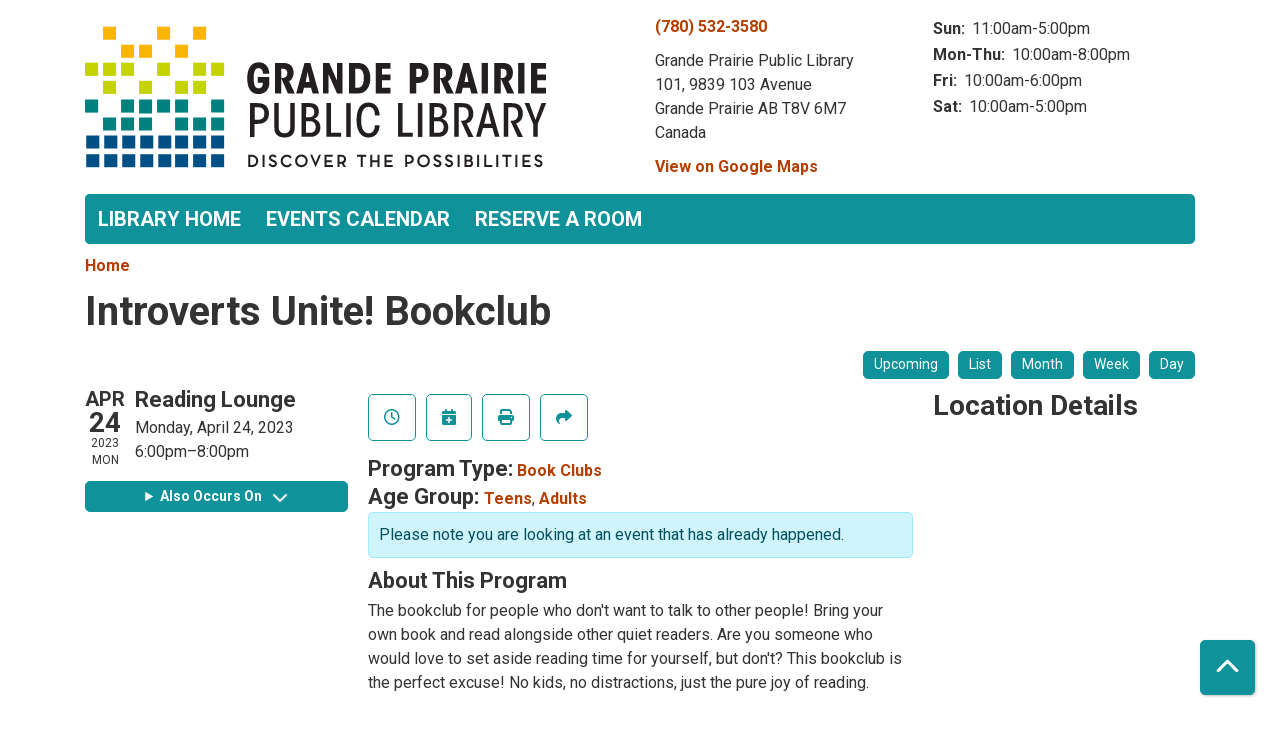

--- FILE ---
content_type: text/html; charset=UTF-8
request_url: https://events.gppl.ca/index.php/event/introverts-unite-bookclub-9
body_size: 7202
content:
<!DOCTYPE html>
<html lang="en" dir="ltr" prefix="og: https://ogp.me/ns#">
  <head>
    <meta charset="utf-8" />
<meta name="description" content="The bookclub for people who don&#039;t want to talk to other people! Bring your own book and read alongside other quiet readers. Are you someone who would love to set aside reading time for yourself, but don&#039;t? This bookclub is the perfect excuse!" />
<link rel="canonical" href="https://events.gppl.ca/index.php/event/introverts-unite-bookclub-9" />
<link rel="image_src" href="https://gppl.librarymarket.com/themes/custom/lm_custom_site_theme/logo.svg" />
<meta property="og:site_name" content="Grande Prairie Public Library" />
<meta property="og:type" content="website" />
<meta property="og:url" content="https://events.gppl.ca/index.php/event/introverts-unite-bookclub-9" />
<meta property="og:title" content="Introverts Unite! Bookclub | Grande Prairie Public Library" />
<meta property="og:description" content="Programs and events for Grande Prairie Public Library" />
<meta property="og:image" content="https://gppl.librarymarket.com/themes/custom/lm_custom_site_theme/logo.svg" />
<meta property="og:image:url" content="https://gppl.librarymarket.com/themes/custom/lm_custom_site_theme/logo.svg" />
<meta name="twitter:card" content="summary" />
<meta name="twitter:title" content="Introverts Unite! Bookclub | Grande Prairie Public Library" />
<meta name="twitter:description" content="Programs and events for Grande Prairie Public Library" />
<meta name="twitter:image" content="https://gppl.librarymarket.com/themes/custom/lm_custom_site_theme/logo.svg" />
<meta name="Generator" content="Drupal 11 (https://www.drupal.org)" />
<meta name="MobileOptimized" content="width" />
<meta name="HandheldFriendly" content="true" />
<meta name="viewport" content="width=device-width, initial-scale=1.0" />
<script type="application/ld+json">{
    "@context": "https://schema.org",
    "@type": "Event",
    "name": "Introverts Unite! Bookclub",
    "description": "<p>The bookclub for people who don't want to talk to other people! Bring your own book and read alongside other quiet readers. Are you someone who would love to set aside reading time for yourself, but don't? This bookclub is the perfect excuse! No kids, no distractions, just the pure joy of reading.</p>\r\n\r\n<p>&nbsp;</p>\r\n\r\n<p>*we can't promise no kids and no distractions if you bring them with you.</p>\r\n",
    "startDate": "2023-04-24T18:00:00-06:00",
    "endDate": "2023-04-24T20:00:00-06:00",
    "eventStatus": "https://schema.org/EventScheduled",
    "eventAttendanceMode": "https://schema.org/OfflineEventAttendanceMode",
    "location": {
        "@type": "Place",
        "name": "Grande Prairie Public Library",
        "address": {
            "@type": "PostalAddress",
            "streetAddress": "101, 9839 103 Avenue",
            "addressLocality": "Grande Prairie",
            "addressRegion": "AB",
            "postalCode": "T8V 6M7",
            "addressCountry": "CA"
        }
    },
    "organizer": {
        "@type": "Organization",
        "name": "Grande Prairie Public Library",
        "url": "https://events.gppl.ca/index.php/"
    }
}</script>
<link rel="icon" href="/sites/default/files/Grande%20Prairie%20Favicon-01_3.png" type="image/png" />
<link rel="alternate" hreflang="en" href="https://events.gppl.ca/index.php/event/introverts-unite-bookclub-9" />

    <title>Introverts Unite! Bookclub | Grande Prairie Public Library</title>
        <style>
      :root {
        --calendar-theme-external-link-content: "Opens\20 in\20 a\20 new\20 tab\3A \20 ";
      }
    </style>
    <link rel="stylesheet" media="all" href="/core/assets/vendor/jquery.ui/themes/base/core.css?t9k10i" />
<link rel="stylesheet" media="all" href="/core/assets/vendor/jquery.ui/themes/base/controlgroup.css?t9k10i" />
<link rel="stylesheet" media="all" href="/core/assets/vendor/jquery.ui/themes/base/checkboxradio.css?t9k10i" />
<link rel="stylesheet" media="all" href="/core/assets/vendor/jquery.ui/themes/base/resizable.css?t9k10i" />
<link rel="stylesheet" media="all" href="/core/assets/vendor/jquery.ui/themes/base/button.css?t9k10i" />
<link rel="stylesheet" media="all" href="/core/assets/vendor/jquery.ui/themes/base/dialog.css?t9k10i" />
<link rel="stylesheet" media="all" href="/core/misc/components/progress.module.css?t9k10i" />
<link rel="stylesheet" media="all" href="/core/misc/components/ajax-progress.module.css?t9k10i" />
<link rel="stylesheet" media="all" href="/core/modules/system/css/components/align.module.css?t9k10i" />
<link rel="stylesheet" media="all" href="/core/modules/system/css/components/container-inline.module.css?t9k10i" />
<link rel="stylesheet" media="all" href="/core/modules/system/css/components/clearfix.module.css?t9k10i" />
<link rel="stylesheet" media="all" href="/core/modules/system/css/components/hidden.module.css?t9k10i" />
<link rel="stylesheet" media="all" href="/core/modules/system/css/components/js.module.css?t9k10i" />
<link rel="stylesheet" media="all" href="/core/modules/ckeditor5/css/ckeditor5.dialog.fix.css?t9k10i" />
<link rel="stylesheet" media="all" href="/core/assets/vendor/jquery.ui/themes/base/theme.css?t9k10i" />
<link rel="stylesheet" media="all" href="/modules/custom/library_calendar/lc_calendar_theme/css/base.css?t9k10i" />
<link rel="stylesheet" media="all" href="/modules/custom/library_calendar/lc_calendar_theme/css/state.css?t9k10i" />
<link rel="stylesheet" media="all" href="/modules/custom/library_calendar/lc_calendar_theme/css/components/branch-selector.css?t9k10i" />
<link rel="stylesheet" media="all" href="/modules/custom/library_calendar/lc_calendar_theme/css/components/event-actions.css?t9k10i" />
<link rel="stylesheet" media="all" href="/modules/custom/library_calendar/lc_calendar_theme/css/components/date-icon.css?t9k10i" />
<link rel="stylesheet" media="all" href="/modules/custom/library_calendar/lc_calendar_theme/css/components/events.css?t9k10i" />
<link rel="stylesheet" media="all" href="/modules/custom/library_calendar/lc_calendar_theme/css/components/event-full.css?t9k10i" />
<link rel="stylesheet" media="all" href="/modules/custom/library_calendar/lc_calendar_theme/css/components/menu-tasks.css?t9k10i" />
<link rel="stylesheet" media="all" href="/modules/contrib/office_hours/css/office_hours.css?t9k10i" />
<link rel="stylesheet" media="all" href="/themes/custom/calendar_theme/node_modules/%40fortawesome/fontawesome-free/css/all.min.css?t9k10i" />
<link rel="stylesheet" media="all" href="/themes/custom/calendar_theme/css/style?t9k10i" />

    
  </head>
    <body class="path-node page-node-type-lc-event no-js" data-bs-no-jquery>
        <a href="#main-content" class="visually-hidden focusable skip-link">
      Skip to main content
    </a>
    
      <div class="dialog-off-canvas-main-canvas" data-off-canvas-main-canvas>
    
<header class="header">
      <div class="container main-container">
      <div class="row">
                  <div class="col-12 col-lg-6 branding-col">
              <div>
    
<div id="block-calendar-theme-branding" class="block block-system block-system-branding-block">
  
    
        
              
    <a class="site-logo" href="/index.php/" rel="home">
      <img src="/sites/default/files/Grande%20Prairie%20Logo_3.svg" alt="Homepage of Grande Prairie Public Library" fetchpriority="high">
    </a>
  </div>

  </div>

          </div>
        
                  <div class="col-12 col-lg-6 header-content-col">
              <div class="header-content-container">
    
<div id="block-calendar-theme-branchselect" class="block block-lc-branch-select block-lc-branch-select-block">
  
    
      



<div class="lc-branch-select">
      <button class="button js-hours-toggle hours-toggle" type="button">
      <span class="hours-toggle__icon">Toggle Library</span> Hours    </button>
    <div class="lc-branch-select__wrapper lc-branch-select__wrapper--single">
    <div class="lc-branch-select__content-container">
      
              
        
        <div>
                        
          
          <div class="lc-branch-select__content">
            <div>
  
      <h2><a href="/branch/grande-prairie-public-library">
            <div class="field field-container field--name-name field--type-string field--label-hidden field-item">Grande Prairie Public Library</div>
      </a></h2>
    
  

<div class="lc-branch-select__branch lc-branch-select__branch--81" data-branch="81">
  <div class="lc-branch-select__branch--hidden-region">
    
<div class="block block-layout-builder block-field-blocktaxonomy-termlc-library-branchfield-lc-branch-hours">
  
    
      
      <div class="field field-container field--name-field-lc-branch-hours field--type-office-hours field--label-hidden field-items">
              <div class="field-item"><div class="office-hours office-hours office-hours-status--open"><div class="office-hours__item"><span class="office-hours__item-slots">10:00am-8:00pm</span><span><br /></span></div></div></div>
          </div>
  
  </div>

  </div>
  <div class="lc-branch-selector-content-row">
    <div class="lc-branch-selector-content-col">
      <div>
        
<div class="block block-layout-builder block-field-blocktaxonomy-termlc-library-branchfield-lc-phone-number">
  
    
      
            <div class="field field-container field--name-field-lc-phone-number field--type-telephone field--label-hidden field-item"><a href="tel:7805323580">(780) 532-3580</a></div>
      
  </div>

<div class="block block-layout-builder block-field-blocktaxonomy-termlc-library-branchfield-lc-address">
  
    
      
            <div class="field field-container field--name-field-lc-address field--type-address field--label-hidden field-item"><p class="address" translate="no"><span class="organization">Grande Prairie Public Library</span><br>
<span class="address-line1">101, 9839 103 Avenue </span><br>
<span class="locality">Grande Prairie</span> <span class="administrative-area">AB</span> <span class="postal-code">T8V 6M7</span><br>
<span class="country">Canada</span></p></div>
      
  </div>

<div class="block block-layout-builder block-extra-field-blocktaxonomy-termlc-library-branchmap-link">
  
    
      <a href="http://maps.google.com/?q=101%2C%209839%20103%20Avenue%20%2C%2BGrande%20Prairie%2C%2BAB%2C%2BT8V%206M7" target="_blank">View on Google Maps</a>
  </div>

      </div>
    </div>
    <div class="lc-branch-selector-content-col">
      <div>
        
<div class="block block-layout-builder block-field-blocktaxonomy-termlc-library-branchfield-lc-branch-hours">
  
    
      
      <div class="field field-container field--name-field-lc-branch-hours field--type-office-hours field--label-hidden field-items">
              <div class="field-item"><div class="office-hours office-hours office-hours-status--open"><div class="office-hours__item"><span class="office-hours__item-label">Sun: </span><span class="office-hours__item-slots">11:00am-5:00pm</span><span><br /></span></div><div class="office-hours__item"><span class="office-hours__item-label">Mon-Thu: </span><span class="office-hours__item-slots">10:00am-8:00pm</span><span><br /></span></div><div class="office-hours__item"><span class="office-hours__item-label">Fri: </span><span class="office-hours__item-slots">10:00am-6:00pm</span><span><br /></span></div><div class="office-hours__item"><span class="office-hours__item-label">Sat: </span><span class="office-hours__item-slots">10:00am-5:00pm</span><span><br /></span></div></div></div>
          </div>
  
  </div>

      </div>
    </div>
  </div>
</div>

</div>

          </div>
        </div>
          </div>
  </div>
</div>

  </div>

  </div>

          </div>
              </div>
    </div>
  
    <div>
    
<div class="container main-container">
  <a href="#block-calendar-theme-main-menu-skip-link" class="visually-hidden focusable skip-link">
    Skip navigation
  </a>

  <nav id="block-calendar-theme-main-menu" class="navbar navbar-expand-lg" role="navigation" aria-labelledby="block-calendar-theme-main-menu-heading">
    <div class="container-fluid px-lg-0">
                                
      <h2 class="visually-hidden" id="block-calendar-theme-main-menu-heading">Main navigation</h2>
      

            <button aria-controls="block-calendar-theme-main-menu-collapse" aria-expanded="false" class="navbar-toggler" data-bs-target="#block-calendar-theme-main-menu-collapse" data-bs-toggle="collapse" type="button">
        <i class="fas fa-bars"></i>

        <span class="visually-hidden">
          Toggle        </span>

        Main Menu      </button>

      <div class="collapse navbar-collapse mt-2 mt-lg-0" id="block-calendar-theme-main-menu-collapse">
                  
              <ul class="nav navbar-nav">
              
      
      <li class="nav-item">
        <a href="http://www.gppl.ca/" class="nav-link">Library Home</a>
              </li>
          
      
      <li class="nav-item">
        <a href="/index.php/events/month" class="nav-link" data-drupal-link-system-path="events/month">Events Calendar</a>
              </li>
          
      
      <li class="nav-item">
        <a href="/index.php/reserve-room" class="nav-link" data-drupal-link-system-path="node/5">Reserve a Room</a>
              </li>
        </ul>
  


              </div>
    </div>
  </nav>
  <a id="block-calendar-theme-main-menu-skip-link" tabindex="-1"></a>
</div>

  </div>

</header>

<main role="main" class="content-container container main-container">
  <a id="main-content" tabindex="-1"></a>

    <div>
    <div data-drupal-messages-fallback class="hidden"></div>

<div id="block-calendar-theme-breadcrumbs" class="block block-system block-system-breadcrumb-block">
  
    
        <nav role="navigation" aria-label="Breadcrumb">
    <ol class="breadcrumb">
          <li class="breadcrumb-item">
        <a href="/index.php/">Home</a>
      </li>
        </ol>
  </nav>

  </div>

<div id="block-calendar-theme-page-title" class="block block-core block-page-title-block">
  
    
      
  <h1 class="mb-4">
<span>Introverts Unite! Bookclub</span>
</h1>


  </div>

<div id="block-calendar-theme-content" class="block block-system block-system-main-block">
  
    
      



  


<article class="lc-event lc-event--full node node--type-lc-event node--promoted node--view-mode-full">

  
    

      <div class="lc-event__menu-tasks"><div class="lc-menu-tasks">  <h2 class="visually-hidden">Primary tabs</h2>
  <ul class="list-inline"><li class="list-inline-item"><a href="/index.php/events/upcoming" class="button button--primary btn-sm" data-drupal-link-system-path="events/upcoming">Upcoming</a></li>
<li class="list-inline-item"><a href="/index.php/events/list" class="button button--primary btn-sm" data-drupal-link-system-path="events/list">List</a></li>
<li class="list-inline-item"><a href="/index.php/events/month/2023/04" class="button button--primary btn-sm" data-drupal-link-system-path="events/month/2023/04">Month</a></li>
<li class="list-inline-item"><a href="/index.php/events/week/2023/04/24" class="button button--primary btn-sm" data-drupal-link-system-path="events/week/2023/04/24">Week</a></li>
<li class="list-inline-item"><a href="/index.php/events/day/2023/04/24" class="button button--primary btn-sm" data-drupal-link-system-path="events/day/2023/04/24">Day</a></li>
</ul>
</div>
</div>
  
  <div class="node__content lc-event-wrapper">
    <aside class="lc-event-sidebar lc-event__sidebar">
      <div class="lc-print-row">
        <div class="lc-print-column">
          <div class="lc-event-details lc-event-section">
              <div class="lc-date-icon" aria-hidden="true">
          <span class="lc-date-icon__item lc-date-icon__item--month">
        Apr
      </span>
    
          <span class="lc-date-icon__item lc-date-icon__item--day">
        24
      </span>
    
    <span class="lc-date-icon__item lc-date-icon__item--year">
      2023
    </span>

          <span class="lc-date-icon__item lc-date-icon__item--day-name">
        Mon
      </span>
      </div>


            <div class="lc-event-info">
              
                              <h3 class="lc-event-subtitle lc-event-room">
                  Reading Lounge
                </h3>
              
              <div class="lc-event-info-item lc-event-info-item--date">
                                  Monday, April 24, 2023
                              </div>

                    <div class="lc-event-info-item lc-event-info-item--time">
      6:00pm–8:00pm
    </div>
  

              
                          </div>
          </div>

                                <div class="lc-repeating-dates lc-event-section">
              <details class="lc-repeating-dates__details">
                <summary class="lc-repeating-dates__toggle">
                  Also Occurs On <span class="lc-repeating-dates__toggle-icon" role="presentation">:</span>
                </summary>

                <div class="lc-repeating-dates__wrapper">
                  <ul class="lc-repeating-dates__list">
                                          
                      
                      
                      
                      <li class="lc-repeating-dates__item">
                        <a href="/index.php/event/introverts-unite-bookclub" class="lc-repeating-dates__link">
                          02/08/23
                        </a>
                      </li>
                                          
                      
                      
                      
                      <li class="lc-repeating-dates__item">
                        <a href="/index.php/event/introverts-unite-bookclub-2" class="lc-repeating-dates__link">
                          03/06/23
                        </a>
                      </li>
                                          
                      
                      
                      
                      <li class="lc-repeating-dates__item">
                        <a href="/index.php/event/introverts-unite-bookclub-0" class="lc-repeating-dates__link">
                          03/13/23
                        </a>
                      </li>
                                          
                      
                      
                      
                      <li class="lc-repeating-dates__item">
                        <a href="/index.php/event/introverts-unite-bookclub-1" class="lc-repeating-dates__link">
                          03/20/23
                        </a>
                      </li>
                                          
                      
                      
                      
                      <li class="lc-repeating-dates__item">
                        <a href="/index.php/event/introverts-unite-bookclub-5" class="lc-repeating-dates__link">
                          03/27/23
                        </a>
                      </li>
                                          
                      
                      
                      
                      <li class="lc-repeating-dates__item">
                        <a href="/index.php/event/introverts-unite-bookclub-6" class="lc-repeating-dates__link">
                          04/03/23
                        </a>
                      </li>
                                          
                      
                      
                      
                      <li class="lc-repeating-dates__item">
                        <a href="/index.php/event/introverts-unite-bookclub-7" class="lc-repeating-dates__link">
                          04/17/23
                        </a>
                      </li>
                                          
                      
                      
                                                                    
                      <li class="lc-repeating-dates__item">
                        <a href="/index.php/event/introverts-unite-bookclub-9" class="lc-repeating-dates__link active">
                          04/24/23
                        </a>
                      </li>
                                          
                      
                      
                      
                      <li class="lc-repeating-dates__item">
                        <a href="/index.php/event/introverts-unite-bookclub-10" class="lc-repeating-dates__link">
                          05/01/23
                        </a>
                      </li>
                                          
                      
                      
                      
                      <li class="lc-repeating-dates__item">
                        <a href="/index.php/event/introverts-unite-bookclub-11" class="lc-repeating-dates__link">
                          05/08/23
                        </a>
                      </li>
                                          
                      
                      
                      
                      <li class="lc-repeating-dates__item">
                        <a href="/index.php/event/introverts-unite-bookclub-12" class="lc-repeating-dates__link">
                          05/15/23
                        </a>
                      </li>
                                          
                      
                      
                      
                      <li class="lc-repeating-dates__item">
                        <a href="/index.php/event/introverts-unite-bookclub-13" class="lc-repeating-dates__link">
                          05/29/23
                        </a>
                      </li>
                                      </ul>
                </div>
              </details>
            </div>
                  </div>
                
              </div>
    </aside>
    <section class="lc-event-content lc-event__content">
              <div class="lc-event-share-event">


<div class="lc-event-actions lc-event-actions--share-event">
  <ul class="lc-event-actions__list">
              <li class="lc-event-actions__item">
        
        <a href="/index.php/node/27669/reminder_form" class="button button--primary lc-event-action-link use-ajax" data-dialog-options="{&quot;title&quot;:&quot;Setup Reminder&quot;,&quot;width&quot;:&quot;auto&quot;}" data-dialog-type="modal" title="Remind Me" data-toggle="tooltip">
          <span class="lc-event-actions__icon lc-event-actions__icon--reminder"></span>
          <span class="lc-event-actions__text">Remind Me</span>
        </a>
      </li>
        
        <li class="lc-event-actions__item">
      
      <a href="/index.php/node/27669/add_to_calendar" class="button button--primary lc-event-action-link use-ajax" data-dialog-options="{&quot;title&quot;:&quot;Add This Event To Your Calendar&quot;,&quot;width&quot;:&quot;auto&quot;}" data-dialog-type="modal" title="Add To My Calendar" data-toggle="tooltip">
        <span class="lc-event-actions__icon lc-event-actions__icon--calendar"></span>
        <span class="lc-event-actions__text">Add To My Calendar</span>
      </a>
    </li>
   
        <li class="lc-event-actions__item">
      
      <a href="#" class="button button--primary lc-event-action-link" onClick="window.print()" title="Print this event" data-toggle="tooltip">
        <span class="lc-event-actions__icon lc-event-actions__icon--print"></span>
        <span class="lc-event-actions__text">Print</span>
      </a>
    </li>
    
              <li class="lc-event-actions__item">
        
        <a href="/index.php/node/27669/share_this_event" class="button button--primary lc-event-action-link use-ajax" data-dialog-options="{&quot;dialogClass&quot;:&quot;white-popup&quot;,&quot;title&quot;:&quot;Share This Event&quot;,&quot;width&quot;:&quot;auto&quot;}" data-dialog-type="modal" title="Share this event" data-toggle="tooltip">
          <span class="lc-event-actions__icon lc-event-actions__icon--share"></span>
          <span class="lc-event-actions__text">Share</span>
        </a>
      </li>
        
              </ul>
</div>
</div>
      
              <div class="lc-event__categories lc-event__program-types">
          <h3 class="lc-event-label lc-d-inline">Program Type:</h3>
                      <span><a href="/index.php/events/month?program_types%5B10%5D=10">Book Clubs</a></span>
                  </div>
      
              <div class="lc-event__categories lc-event__age-groups">
          <h3 class="lc-event-label lc-d-inline">
            Age Group:
          </h3>

                                    <span><a href="/index.php/events/month?age_groups%5B5%5D=5">Teens</a></span>, 
                          <span><a href="/index.php/events/month?age_groups%5B6%5D=6">Adults</a></span>
                              </div>
      
      
          
      <div class="lc-event__container">
      <div class="lc-alert alert alert-info">
        Please note you are looking at an event that has already happened.
      </div>
    </div>
  

      <div></div>


            
              
                                  
        <h2 class="lc-event-subtitle visually-hidden">Program Description</h2>
      
                  
                    <h3 class="lc-event-subtitle">About This Program</h3>
      
                    
            
            
                    
            <div class="field field-container field--name-body field--type-text-with-summary field--label-hidden field-item"><p>The bookclub for people who don't want to talk to other people! Bring your own book and read alongside other quiet readers. Are you someone who would love to set aside reading time for yourself, but don't? This bookclub is the perfect excuse! No kids, no distractions, just the pure joy of reading.</p>

<p>&nbsp;</p>

<p>*we can't promise no kids and no distractions if you bring them with you.</p></div>
      
      
                  
                    
        
            
      <div></div>

    </section>
    <aside class="lc-event-sidebar">
      <div class="lc-event-location">
                  <h2 class="lc-event-subtitle">Location Details</h2>
        
                  <div class="lc-event-location-map lc-event-section"><iframe allowfullscreen height="300" frameborder="0" src="https://www.google.com/maps/embed/v1/place?key=AIzaSyCR3GEW_keax_kobC61yARE5y3j06mKz-g&amp;q=101%2C%209839%20103%20Avenue%20%2B%2CGrande%20Prairie%2CAB%2BT8V%206M7" style="width: 100%" title="Grande Prairie Public Library on Google Maps" width="600"></iframe>
</div>
        
                  <div class="lc-event-branch-image lc-event-section">
            <div class="lc-event-image lc-event-image--modal">
                              <a href="http://maps.google.com/?q=101, 9839 103 Avenue ,+Grande Prairie,+AB,+T8V 6M7"><img src="https://events.gppl.ca/sites/default/files/styles/large/public/2018-06/Grande%20Prairie%20Public%20Library%20%28MCC%29.jpg?itok=KY9Cfd2l" alt="Image of the Grande Prairie Public Library" class="img-fluid" />

</a>
                          </div>
          </div>
        
        <div class="lc-event-location-address lc-event-section">
                      <p class="lc-font-weight-bold">Grande Prairie Public Library</p>

            <div class="lc-address-line lc-address-line--first">
              101, 9839 103 Avenue 
                          </div>

            <div class="lc-address-line lc-address-line--second">
              Grande Prairie,
              AB
              T8V 6M7
            </div>

                          <div class="lc-event-location__phone">
                <a href="tel:7805323580">
                  (780) 532-3580
                </a>
              </div>
            
            <div class="lc-branch-select-map-link">
              See map:
              <a href="http://maps.google.com/?q=101, 9839 103 Avenue ,+Grande Prairie,+AB,+T8V 6M7">
                Google Maps              </a>
            </div>
          
          
                  </div>

        
                
                
        
              </div>
    </aside>
  </div>

  <div></div>


</article>

  </div>

  </div>

</main>

  <footer role="contentinfo" class="footer">
    <div class="container">
      <div class="footer-row">
                    <div class="row">
    
<div id="block-calendar-theme-socialmediabuttons" class="col-md block block-block-content block-block-contentffbc3130-e2cd-43e5-a6cb-1af6e05c68fd">
  
      <h2>Follow Us On</h2>
    
      
            <div class="field field-container field--name-body field--type-text-with-summary field--label-hidden field-item"><p><a href="https://www.facebook.com/GPPL.ca/"><img alt="Facebook icon" data-entity-type="file" data-entity-uuid="a8c1d506-c4b7-42cc-aea9-c62316c29666" src="/sites/default/files/facebook_1.png" style="width:30px"></a> 
<a href="https://www.youtube.com/user/GPPublicLibrary?reload=9"><img alt="Youtube icon" data-entity-type="file" data-entity-uuid="a8c1d506-c4b7-42cc-aea9-c62316c29666" src="/sites/default/files/youtube.png" style="width:30px"></a>  
<a href="https://www.instagram.com/gppubliclibrary/"><img alt="Instagram icon" data-entity-type="file" data-entity-uuid="a8c1d506-c4b7-42cc-aea9-c62316c29666" src="/sites/default/files/instagram.png" style="width:30px"></a></p>



</div>
      
  </div>

  </div>

              </div>
      <a  href="#" title="Back To Top" aria-label="Back To Top" class="btn back-to-top">
        <i class="fas fa-chevron-up fa-fw"></i>
        <span class="d-block d-lg-none ml-3 ml-lg-0">Back To Top</span>
      </a>
    </div>
  </footer>

  </div>

    
    <script type="application/json" data-drupal-selector="drupal-settings-json">{"path":{"baseUrl":"\/index.php\/","pathPrefix":"","currentPath":"node\/27669","currentPathIsAdmin":false,"isFront":false,"currentLanguage":"en"},"pluralDelimiter":"\u0003","suppressDeprecationErrors":true,"ajaxPageState":{"libraries":"eJx1jFEKAjEMBS9U6ZFCNr7SxTSFJF3Y24vih4p-zpvhCSvsyk7ZMVDlhZcnFhXanE06BRSS9Xt4FPJ5gQOWxJL7tPjr21L9IQdsUXLcoszWdgH1uTzqO1CbPjgTXuKMxKgbB-4W2k9H","theme":"calendar_theme","theme_token":null},"ajaxTrustedUrl":[],"user":{"uid":0,"permissionsHash":"45b89831f286cdc1f7ad1d810793dd250c6521a7e4c87cba0b8670483c5ebf07"}}</script>
<script src="/core/assets/vendor/jquery/jquery.min.js?v=4.0.0-rc.1"></script>
<script src="/core/assets/vendor/once/once.min.js?v=1.0.1"></script>
<script src="/core/misc/drupalSettingsLoader.js?v=11.3.1"></script>
<script src="/core/misc/drupal.js?v=11.3.1"></script>
<script src="/core/misc/drupal.init.js?v=11.3.1"></script>
<script src="/core/assets/vendor/jquery.ui/ui/version-min.js?v=11.3.1"></script>
<script src="/core/assets/vendor/jquery.ui/ui/data-min.js?v=11.3.1"></script>
<script src="/core/assets/vendor/jquery.ui/ui/disable-selection-min.js?v=11.3.1"></script>
<script src="/core/assets/vendor/jquery.ui/ui/jquery-patch-min.js?v=11.3.1"></script>
<script src="/core/assets/vendor/jquery.ui/ui/scroll-parent-min.js?v=11.3.1"></script>
<script src="/core/assets/vendor/jquery.ui/ui/unique-id-min.js?v=11.3.1"></script>
<script src="/core/assets/vendor/jquery.ui/ui/focusable-min.js?v=11.3.1"></script>
<script src="/core/assets/vendor/jquery.ui/ui/keycode-min.js?v=11.3.1"></script>
<script src="/core/assets/vendor/jquery.ui/ui/plugin-min.js?v=11.3.1"></script>
<script src="/core/assets/vendor/jquery.ui/ui/widget-min.js?v=11.3.1"></script>
<script src="/core/assets/vendor/jquery.ui/ui/labels-min.js?v=11.3.1"></script>
<script src="/core/assets/vendor/jquery.ui/ui/widgets/controlgroup-min.js?v=11.3.1"></script>
<script src="/core/assets/vendor/jquery.ui/ui/form-reset-mixin-min.js?v=11.3.1"></script>
<script src="/core/assets/vendor/jquery.ui/ui/widgets/mouse-min.js?v=11.3.1"></script>
<script src="/core/assets/vendor/jquery.ui/ui/widgets/checkboxradio-min.js?v=11.3.1"></script>
<script src="/core/assets/vendor/jquery.ui/ui/widgets/draggable-min.js?v=11.3.1"></script>
<script src="/core/assets/vendor/jquery.ui/ui/widgets/resizable-min.js?v=11.3.1"></script>
<script src="/core/assets/vendor/jquery.ui/ui/widgets/button-min.js?v=11.3.1"></script>
<script src="/core/assets/vendor/jquery.ui/ui/widgets/dialog-min.js?v=11.3.1"></script>
<script src="/core/assets/vendor/tabbable/index.umd.min.js?v=6.3.0"></script>
<script src="/core/assets/vendor/tua-body-scroll-lock/tua-bsl.umd.min.js?v=11.3.1"></script>
<script src="/themes/custom/calendar_theme/node_modules/%40fortawesome/fontawesome-free/js/all.min.js?t9k10i"></script>
<script src="/themes/custom/calendar_theme/node_modules/bootstrap/dist/js/bootstrap.bundle.min.js?t9k10i"></script>
<script src="/themes/custom/calendar_theme/js/behaviors.js?t9k10i"></script>
<script src="/core/misc/progress.js?v=11.3.1"></script>
<script src="/core/assets/vendor/loadjs/loadjs.min.js?v=4.3.0"></script>
<script src="/core/misc/debounce.js?v=11.3.1"></script>
<script src="/core/misc/announce.js?v=11.3.1"></script>
<script src="/core/misc/message.js?v=11.3.1"></script>
<script src="/core/misc/ajax.js?v=11.3.1"></script>
<script src="/core/misc/displace.js?v=11.3.1"></script>
<script src="/core/misc/position.js?v=11.3.1"></script>
<script src="/core/misc/dialog/dialog-deprecation.js?v=11.3.1"></script>
<script src="/core/misc/dialog/dialog.js?v=11.3.1"></script>
<script src="/core/misc/dialog/dialog.position.js?v=11.3.1"></script>
<script src="/core/misc/dialog/dialog.jquery-ui.js?v=11.3.1"></script>
<script src="/core/modules/ckeditor5/js/ckeditor5.dialog.fix.js?v=11.3.1"></script>
<script src="/modules/custom/library_calendar/lc_calendar_theme/js/dialog.js?t9k10i"></script>
<script src="/core/misc/dialog/dialog.ajax.js?v=11.3.1"></script>
<script src="/modules/custom/library_calendar/lc_calendar_theme/js/browser-classes.js?t9k10i"></script>
<script src="/modules/custom/library_calendar/lc_branch_select/js/behaviors.js?t9k10i"></script>

  </body>
</html>
